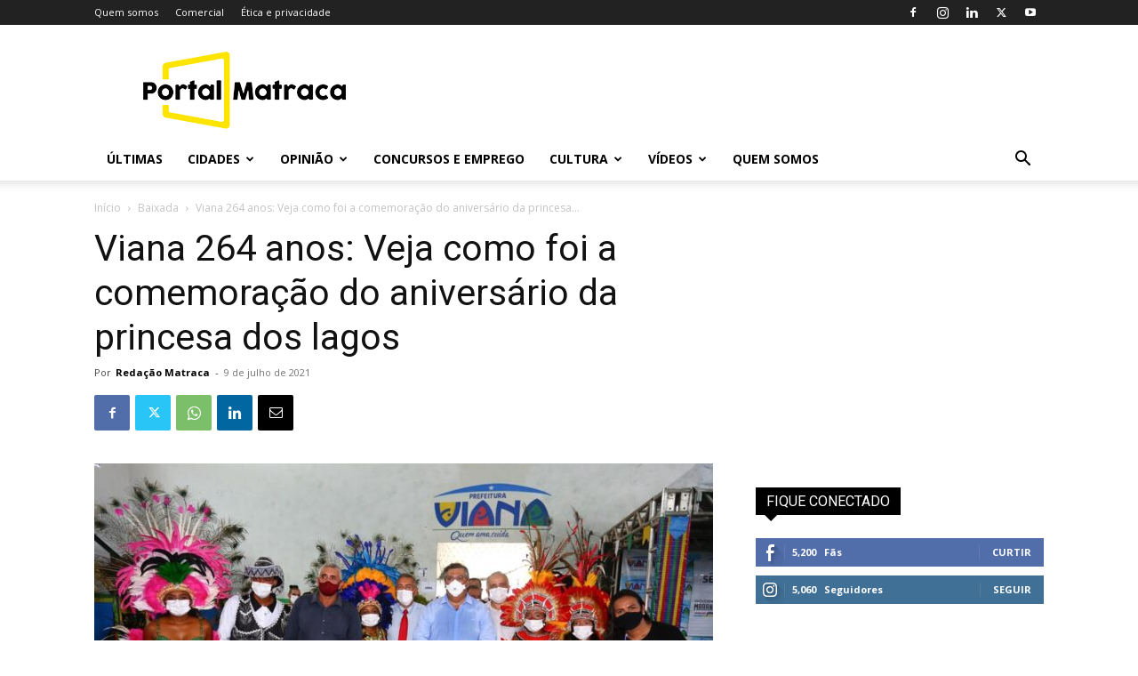

--- FILE ---
content_type: text/html; charset=utf-8
request_url: https://www.google.com/recaptcha/api2/aframe
body_size: 268
content:
<!DOCTYPE HTML><html><head><meta http-equiv="content-type" content="text/html; charset=UTF-8"></head><body><script nonce="JYB2uPjg3ok9uWxQD7aKTw">/** Anti-fraud and anti-abuse applications only. See google.com/recaptcha */ try{var clients={'sodar':'https://pagead2.googlesyndication.com/pagead/sodar?'};window.addEventListener("message",function(a){try{if(a.source===window.parent){var b=JSON.parse(a.data);var c=clients[b['id']];if(c){var d=document.createElement('img');d.src=c+b['params']+'&rc='+(localStorage.getItem("rc::a")?sessionStorage.getItem("rc::b"):"");window.document.body.appendChild(d);sessionStorage.setItem("rc::e",parseInt(sessionStorage.getItem("rc::e")||0)+1);localStorage.setItem("rc::h",'1769072019718');}}}catch(b){}});window.parent.postMessage("_grecaptcha_ready", "*");}catch(b){}</script></body></html>